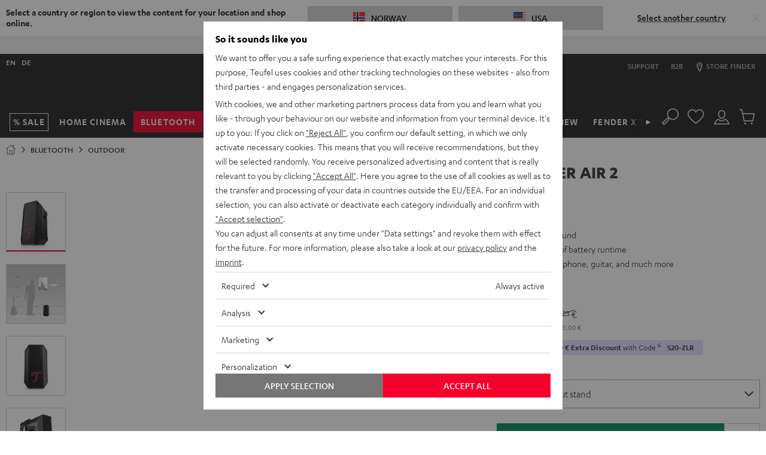

--- FILE ---
content_type: text/javascript
request_url: https://product-gallery.cloudinary.com/latest/spin.js
body_size: 5852
content:
/*!
 * Cloudinary --> Product Gallery Widget
 * build: 1.3.4
 * ** /
 */
(self.webpackChunk_cld_gallery_widget=self.webpackChunk_cld_gallery_widget||[]).push([[115],{1183:function(t,e,n){"use strict";n.r(e),n.d(e,{default:function(){return C}});var i=n(8168),o=n(4705),r=n(172),s=n(7402),a=n(2404),h=n.n(a),u=n(6092),c=n(2805),p=n(5433),l=n(1771),d=n(9448),m=n(1093),f=n(4581),g=n(4099),v=n(4169);const y=t=>t.touches&&t.touches.length?t.touches[0].pageX:t.changedTouches&&t.changedTouches.length?t.changedTouches[0].pageX:t.pageX,w=t=>t.touches&&t.touches.length?t.touches[0].pageY:t.changedTouches&&t.changedTouches.length?t.changedTouches[0].pageY:t.pageY,b=(t,e="x")=>t.touches?t.touches[0][`page${e.toUpperCase()}`]:t[`client${e.toUpperCase()}`];var T=n(7365),P=n(7274),O=n(7597),I=n(6489);const A=(0,u.Ay)("canvas")`
  width: ${t=>t.width}px;
  height: ${t=>t.height}px;
  display: ${t=>t.hide?"none":"block"};
`,E=(0,u.Ay)("div")`
  position: relative;
  width: 100%;
  height: 100%;
`;var S=n(3378);const x=(0,n(6969).I)((()=>n.e(534).then(n.bind(n,2893))));class M extends s.o6{constructor(t){super(t),(0,o.A)(this,"load",((t,e,n)=>{const i=()=>{this.setState({ready:!0,...void 0!==n&&n>=0?{currentFrame:n}:{}})};this.setMaxWidth(t),((t,e=[],n,i,o,r={},s)=>new Promise(((a,h)=>{let u=0,c=[];e.forEach(((p,l)=>{const d=n.getImageUrl(p.publicId,i,o,r,s);c.push(""),t(p.publicId,d,i,o,r,s).then((t=>{c[l]=t.domNode,u+=1,u===e.length&&a(c)}),(()=>{u===e.length&&h(d)}))}))})))(this.cacher,this.props.assets,this.props.context.cloudinary,t,e,this.getTransformation(),this.props.version).then((t=>{this.images=t,i()}),(()=>{}))})),(0,o.A)(this,"getTransformation",(t=>({gravity:"center",...t||this.props.transformation}))),(0,o.A)(this,"renderImageIntoCanvas",(()=>{const t=this.images[this.state.currentFrame],e=Math.min(this.props.width/t.width,this.props.height/t.height),n=t.width*e,i=t.height*e,o=this.props.width/2-n/2,r=this.props.height/2-i/2;this.canvasContext.clearRect(o,r,n,i),this.canvasContext.drawImage(this.images[this.state.currentFrame],o,r,n,i)})),(0,o.A)(this,"addEventListeners",(()=>{this.triggerElement.addEventListener("pointerdown",this.onPointerDown),this.triggerElement.addEventListener("pointerover",this.onPointerOver),this.triggerElement.addEventListener("pointerout",this.onPointerOut)})),(0,o.A)(this,"removeEventListeners",(()=>{this.triggerElement&&(this.triggerElement.removeEventListener("pointermove",this.onPointerMove),this.triggerElement.removeEventListener("pointerup",this.onPointerUp),this.triggerElement.removeEventListener("pointercancel",this.onPointerUp),this.triggerElement.removeEventListener("pointerout",this.onPointerOut))})),(0,o.A)(this,"onPointerOver",(()=>{this.setState({isOver:!0})})),(0,o.A)(this,"onPointerDown",(t=>{this.props.active&&this.triggerElement&&(this.startX=b(t),this.triggerElement.addEventListener("pointermove",this.onPointerMove,{passive:!0}),this.triggerElement.addEventListener("pointerup",this.onPointerUp),this.triggerElement.addEventListener("pointerout",this.onPointerOut),this.triggerElement.addEventListener("pointerout",this.windowPointerOut),this.triggerElement.addEventListener("pointercancel",this.onPointerUp),this.animateEndInstance&&this.animateEndInstance.pause(),this.mouseClickTracker=(t=>{let e=0,n=0;return e=y(t),n=w(t),t=>{let i=y(t)-e,o=w(t)-n;return Math.sqrt(i*i+o*o)<5}})(t),this.setState({isSpinning:!0}),document.body.style.cursor="ew-resize",this.props.context.events(v.s.SPIN_START,this.props.assets[this.state.currentFrame].publicId),t.stopPropagation())})),(0,o.A)(this,"onPointerMove",(t=>{if(!this.props.active)return;const e=b(t),n=e-this.startX,i=Math.abs(n);i>5&&(this.startX=e,this.direction=n/i*(this.isClockWise?-1:1),"touch"===t.pointerType&&(this.direction=this.direction<0?-2:2),this.changeFrame())})),(0,o.A)(this,"onPointerUp",(t=>{var e;this.stop(),this.props.zoom&&null!==(e=this.mouseClickTracker)&&void 0!==e&&e.call(this,t)&&this.zoomIn(t)})),(0,o.A)(this,"onPointerOut",(()=>{this.stop(),this.setState({isOver:!1}),document.body.style.cursor=""})),(0,o.A)(this,"windowPointerOut",(t=>{const e=t||window.event,n=e.relatedTarget||e.toElement;n&&"HTML"!==n.nodeName||this.stop()})),(0,o.A)(this,"changeFrame",(()=>{const t=this.state.currentFrame+this.direction,e=this.props.assets.length,n=t<0?e-1:t>e-1?0:t;this.setState({currentFrame:n})})),(0,o.A)(this,"stop",(()=>{if(this.state.isSpinning){this.triggerElement.removeEventListener("pointermove",this.onPointerMove),this.triggerElement.removeEventListener("pointerup",this.onPointerUp);const t=this.props.context.config.selectSpinPropsAnimate();t!==d.SpinAnimation.END&&t!==d.SpinAnimation.BOTH||this.animateEnd(),document.body.style.cursor="",this.setState({isSpinning:!1})}})),(0,o.A)(this,"animateEnd",(()=>{const t=this.state.currentFrame;let e=this.direction<0?t:t+this.props.assets.length,n=this.direction>0?t:t+this.props.assets.length;this.animateEndInstance=new l(this.isClockWise?n:e,this.isClockWise?e:n).time(M.ANIMATION_DURATION).easing(l.Easing[d.EaseType.CUBIC].Out).on("update",(t=>{const e=(t=Math.ceil(t))>=this.props.assets.length?t-this.props.assets.length:t;this.setState({currentFrame:e})})),this.setState({isSpinning:!1})})),(0,o.A)(this,"zoomIn",(()=>{this.props.inPopup||this.props.setZoom(this.props.index),this.setState({zoomUrl:this.images[this.state.currentFrame].getAttribute("src")}),P.A.loadZoomImage({...this.props,publicId:this.props.assets[this.state.currentFrame].publicId,transformation:this.getTransformation()}).then((t=>{this.setState({zoomUrl:t.url})}),(()=>{this.setState({zoomUrl:this.images[this.state.currentFrame].getAttribute("src")})}))})),(0,o.A)(this,"onZoomOut",(()=>{this.stop(),this.setState({zoomUrl:void 0})})),(0,o.A)(this,"shouldRenderTip",(()=>{const t=this.props.context.config.selectSpinPropsShowTip();return t===d.TipShow.ALL||t===d.TipShow.TOUCH&&O.C||t===d.TipShow.DESKTOP&&!O.C})),(0,o.A)(this,"renderTip",(()=>{const t=this.props.context.config,e=(0,u.AH)({backgroundColor:(0,f.M)(t.selectTipPropsColor(),t.selectTipPropsOpacity()),color:t.selectTipPropsTextColor(),padding:"8px 12px",borderRadius:t.selectTipPropsRadius(),margin:O.C?"12px":"46px",fontSize:"1.3em"});return(0,r.h)("div",{className:e,"data-test":"tip-wrap"},O.C?this.props.context.config.selectSpinPropsTipTouchText():this.props.context.config.selectSpinPropsTipText())})),(0,o.A)(this,"renderMediaSymbol",(()=>{const t=this.props.context.config,e=t.selectSpinPropsTipPosition();return(0,r.h)(m.h,{"data-test":"spin-media-icon-wrap",absolute:!0,className:(0,u.AH)({flexDirection:"column",opacity:this.state.isSpinning||this.state.isOver||this.state.zoomUrl?0:1,transition:"opacity .25s ease-in",justifyContent:"center"})},e!==d.TipPosition.CENTER&&this.getMediaSymbol(),this.shouldRenderTip()&&(0,r.h)(r.FK,null,e===d.TipPosition.CENTER&&(0,r.h)(m.h,{"data-test":"tip-position-wrap",className:(0,u.AH)({flexDirection:"column"})},this.renderTip(),this.getMediaSymbol()),e!==d.TipPosition.CENTER&&(0,r.h)(m.h,{absolute:!0,"data-test":"tip-position-wrap",className:(0,u.AH)({flexDirection:"column",justifyContent:t.selectSpinPropsTipPosition()===d.TipPosition.BOTTOM?"flex-end":t.selectSpinPropsTipPosition()===d.TipPosition.TOP?"flex-start":""})},this.renderTip())))})),(0,o.A)(this,"renderTrigger",(()=>(0,r.h)(m.h,{absolute:!0,"touch-action":"pan-y pinch-zoom",className:(0,u.AH)({cursor:"ew-resize"}),innerRef:t=>this.triggerElement=t}))),(0,o.A)(this,"renderLoading",(()=>(0,r.h)(m.h,{absolute:!0,"data-test":"spin-loading-wrap"},(0,r.h)(g.A,{width:this.props.width,height:this.props.height,publicId:this.props.assets[0].publicId,mediaType:d.MediaSymbolTypes.IMAGE,transformation:this.props.transformation,version:this.props.version})))),(0,o.A)(this,"setMaxWidth",((t=0)=>{this.maxWidth=t>this.maxWidth?t:this.maxWidth})),(0,o.A)(this,"reset",(()=>{this.maxWidth=0,this.setState({ready:!1})})),(0,o.A)(this,"renderError",(()=>(0,r.h)(m.h,{absolute:!0},(0,r.h)(S.A,{width:this.props.width})))),this.direction=-1,this.maxWidth=0,this.state={ready:!1,currentFrame:0,isSpinning:!1,isOver:!1,error:!1,zoomUrl:""},this.cacher=this.props.context.cacher,this.props.active&&this.load(this.props.width,this.props.height,0)}componentDidUpdate(t){const{active:e,width:n,height:i,breakpoint:o,inPopup:r}=this.props,s=(0,T.ab)(t.width,t.height,t.breakpoint),a=(0,T.ab)(n,i,o),u=(0,T.kn)(s.width,s.height,a.width,a.height),c=h()(t.transformation,this.props.transformation),p=h()(t.assets,this.props.assets);if(this.props.context.cacher&&(this.cacher=this.props.context.cacher),p&&u&&c||this.reset(),e&&n>this.maxWidth&&this.load(n,i,e?0:void 0),!e&&this.state.zoomUrl&&this.onZoomOut(),this.state.zoomUrl||t.zoomState||!this.props.zoomState||!e||r||this.zoomIn(),t.zoomState&&!this.props.zoomState&&e&&!r&&this.onZoomOut(),this.canvas&&this.state.ready){if(!this.canvasContext){this.canvasContext=this.canvas.getContext("2d"),this.addEventListeners();const t=this.props.context.config.selectSpinPropsAnimate();t!==d.SpinAnimation.START&&t!==d.SpinAnimation.BOTH||this.animateEnd()}this.renderImageIntoCanvas()}}componentWillUnmount(){this.removeEventListeners()}get isClockWise(){return this.props.context.config.selectSpinPropsSpinDirection()===d.SpinDirection.CLOCKWISE}getMediaSymbol(){const t=this.props.context.config,e={...t.selectMediaSymbolProps(),color:t.selectTipPropsColor(),iconColor:t.selectTipPropsTextColor(),opacity:t.selectTipPropsOpacity()};return(0,r.h)(p.A,(0,i.A)({},e,{size:this.props.width/6,type:d.MediaSymbolTypes.SPIN,className:(0,u.AH)({transform:`scaleX(${this.isClockWise?-1:1})`})}))}render(t,e){const{config:n}=t.context,i=!!e.zoomUrl;return t.assets?(0,r.h)(E,{"data-test":"spin-wrap","data-ready":e.ready},(0,r.h)(A,{width:t.width,height:t.height,innerRef:t=>this.canvas=t,hide:!e.ready,"aria-label":t.ariaLabel}),(0,r.h)(m.h,{absolute:!0,hide:!e.ready,className:(0,u.AH)({zIndex:t.isZoomed?0:1})},this.renderMediaSymbol(),this.renderTrigger()),t.zoom&&(0,r.h)(m.h,{absolute:!0,"data-test":"spin-zoom-wrap",className:(0,u.AH)({position:"absolute",top:0,left:0,zIndex:i?1:0,opacity:i?1:0,width:"100%",height:"100%"})},(0,r.h)(x,{width:t.width,height:t.height,url:e.zoomUrl||t.assets[e.currentFrame].url,type:I.isMobile&&n.selectZoomPropsType()!==d.ZoomType.POPUP?d.ZoomType.INLINE:n.selectZoomPropsType(),viewerPosition:n.selectZoomPropsViewerPosition(),viewerContainer:I.isMobile?void 0:n.selectZoomPropsContainer(),level:n.selectZoomPropsLevel(),trigger:d.ZoomTrigger.CLICK,onZoomOut:this.onZoomOut,setZoom:t.setZoom,zoomIn:i,alt:t.ariaLabel,index:t.index,inPopup:t.inPopup})),e.ready?null:this.renderLoading()):this.renderError()}}(0,o.A)(M,"ANIMATION_DURATION",2e3);var C=(0,c.e)(M)},1771:function(t,e,n){t.exports=function(){"use strict";function t(e){return(t="function"==typeof Symbol&&"symbol"==typeof Symbol.iterator?function(t){return typeof t}:function(t){return t&&"function"==typeof Symbol&&t.constructor===Symbol&&t!==Symbol.prototype?"symbol":typeof t})(e)}function e(t,e){for(var n=0;n<e.length;n++){var i=e[n];i.enumerable=i.enumerable||!1,i.configurable=!0,"value"in i&&(i.writable=!0),Object.defineProperty(t,i.key,i)}}function i(t,n,i){return n&&e(t.prototype,n),i&&e(t,i),t}function o(t,e,n){return e in t?Object.defineProperty(t,e,{value:n,enumerable:!0,configurable:!0,writable:!0}):t[e]=n,t}function r(t){return(r=Object.getPrototypeOf||function(t){return t.__proto__})(t)}function s(t,e){return(s=Object.setPrototypeOf||function(t,e){return t.__proto__=e,t})(t,e)}function a(t,e,n){return(a="undefined"!=typeof Reflect&&Reflect.construct?Reflect.construct:function(t,e,n){var i=[null];i.push.apply(i,e);var o=new(t.bind.apply(t,i));return n&&s(o,n.prototype),o}).apply(null,arguments)}function h(t){if(void 0===t)throw new ReferenceError("this hasn't been initialised - super() hasn't been called");return t}var u=function(t,e,n){return t*(1-n)+e*n},c="undefined"!=typeof window?window:void 0!==n.g?n.g:"undefined"!=typeof self?self:{};function p(t,e){return t(e={exports:{}},e.exports),e.exports}for(var l=p((function(t){var e=t.exports={Linear:{None:function(t){return t}},Quadratic:{In:function(t){return t*t},Out:function(t){return t*(2-t)},InOut:function(t){return(t*=2)<1?.5*t*t:-.5*(--t*(t-2)-1)}},Cubic:{In:function(t){return t*t*t},Out:function(t){return--t*t*t+1},InOut:function(t){return(t*=2)<1?.5*t*t*t:.5*((t-=2)*t*t+2)}},Quartic:{In:function(t){return t*t*t*t},Out:function(t){return 1- --t*t*t*t},InOut:function(t){return(t*=2)<1?.5*t*t*t*t:-.5*((t-=2)*t*t*t-2)}},Quintic:{In:function(t){return t*t*t*t*t},Out:function(t){return--t*t*t*t*t+1},InOut:function(t){return(t*=2)<1?.5*t*t*t*t*t:.5*((t-=2)*t*t*t*t+2)}},Sinusoidal:{In:function(t){return 1-Math.cos(t*Math.PI/2)},Out:function(t){return Math.sin(t*Math.PI/2)},InOut:function(t){return.5*(1-Math.cos(Math.PI*t))}},Exponential:{In:function(t){return 0===t?0:Math.pow(1024,t-1)},Out:function(t){return 1===t?1:1-Math.pow(2,-10*t)},InOut:function(t){return 0===t?0:1===t?1:(t*=2)<1?.5*Math.pow(1024,t-1):.5*(2-Math.pow(2,-10*(t-1)))}},Circular:{In:function(t){return 1-Math.sqrt(1-t*t)},Out:function(t){return Math.sqrt(1- --t*t)},InOut:function(t){return(t*=2)<1?-.5*(Math.sqrt(1-t*t)-1):.5*(Math.sqrt(1-(t-=2)*t)+1)}},Elastic:{In:function(t){var e,n=.1;return 0===t?0:1===t?1:(!n||n<1?(n=1,e=.1):e=.4*Math.asin(1/n)/(2*Math.PI),-n*Math.pow(2,10*(t-=1))*Math.sin((t-e)*(2*Math.PI)/.4))},Out:function(t){var e,n=.1;return 0===t?0:1===t?1:(!n||n<1?(n=1,e=.1):e=.4*Math.asin(1/n)/(2*Math.PI),n*Math.pow(2,-10*t)*Math.sin((t-e)*(2*Math.PI)/.4)+1)},InOut:function(t){var e,n=.1;return 0===t?0:1===t?1:(!n||n<1?(n=1,e=.1):e=.4*Math.asin(1/n)/(2*Math.PI),(t*=2)<1?n*Math.pow(2,10*(t-=1))*Math.sin((t-e)*(2*Math.PI)/.4)*-.5:n*Math.pow(2,-10*(t-=1))*Math.sin((t-e)*(2*Math.PI)/.4)*.5+1)}},Back:{In:function(t){return t*t*(2.70158*t-1.70158)},Out:function(t){return--t*t*(2.70158*t+1.70158)+1},InOut:function(t){var e=2.5949095;return(t*=2)<1?t*t*((e+1)*t-e)*.5:.5*((t-=2)*t*((e+1)*t+e)+2)}},Bounce:{In:function(t){return 1-e.Bounce.Out(1-t)},Out:function(t){return t<1/2.75?7.5625*t*t:t<2/2.75?7.5625*(t-=1.5/2.75)*t+.75:t<2.5/2.75?7.5625*(t-=2.25/2.75)*t+.9375:7.5625*(t-=2.625/2.75)*t+.984375},InOut:function(t){return t<.5?.5*e.Bounce.In(2*t):.5*e.Bounce.Out(2*t-1)+.5}}}})),d=(l.Linear,l.Quadratic,l.Cubic,l.Quartic,l.Quintic,l.Sinusoidal,l.Exponential,l.Circular,l.Elastic,l.Back,l.Bounce,p((function(t){(function(){var e,n,i,o,r,s;"undefined"!=typeof performance&&null!==performance&&performance.now?t.exports=function(){return performance.now()}:"undefined"!=typeof process&&null!==process&&process.hrtime?(t.exports=function(){return(e()-r)/1e6},n=process.hrtime,o=(e=function(){var t;return 1e9*(t=n())[0]+t[1]})(),s=1e9*process.uptime(),r=o-s):Date.now?(t.exports=function(){return Date.now()-i},i=Date.now()):(t.exports=function(){return(new Date).getTime()-i},i=(new Date).getTime())}).call(c)}))),m="undefined"==typeof window?c:window,f=["moz","webkit"],g="AnimationFrame",v=m["request"+g],y=m["cancel"+g]||m["cancelRequest"+g],w=0;!v&&w<f.length;w++)v=m[f[w]+"Request"+g],y=m[f[w]+"Cancel"+g]||m[f[w]+"CancelRequest"+g];if(!v||!y){var b=0,T=0,P=[];v=function(t){if(0===P.length){var e=d(),n=Math.max(0,1e3/60-(e-b));b=n+e,setTimeout((function(){for(var t=P.slice(0),e=P.length=0;e<t.length;e++)if(!t[e].cancelled)try{t[e].callback(b)}catch(t){setTimeout((function(){throw t}),0)}}),Math.round(n))}return P.push({handle:++T,callback:t,cancelled:!1}),T},y=function(t){for(var e=0;e<P.length;e++)P[e].handle===t&&(P[e].cancelled=!0)}}var O=function(t){return v.call(m,t)};O.cancel=function(){y.apply(m,arguments)},O.polyfill=function(t){t||(t=m),t.requestAnimationFrame=v,t.cancelAnimationFrame=y};var I,A,E=[],S=Symbol("type"),x=Symbol("start_time"),M=Symbol("completed"),C=Symbol("paused"),L=requestAnimationFrame||O,_=Date.now();!function t(){L(t),I=Date.now(),A=I-_;for(var e=0;e<E.length;e++)E[e][M]||E[e](A,Date.now()-E[e][x]);_=I}();var k=function(e){function n(e,i){var s,a,c;!function(t,e){if(!(t instanceof e))throw new TypeError("Cannot call a class as a function")}(this,n),c=r(n).call(this),o(h(h(a=!c||"object"!=typeof c&&"function"!=typeof c?h(this):c)),"update",(function(){var t=h(h(a))._updateValue;return function(e,n){a[M]||a[C]||(0===a.localTime&&a.emit("start",a.value,h(h(a))),t(a.ease(a.loopFunction.progress(Math.min(1,(n||a.localTime)/a.duration)))),a.emit("update",a.value,h(h(a)),e),a.localTime>=a.duration&&a.loopFunction.complete((function(){a[M]=!0,a.emit("complete",a.value,h(h(a)))})),a.localTime+=e)}}));var p=a.plugin=Object.values(n._plugins).reduce((function(t,n){return t||n&&n.test&&n.test(e)&&n}),!1),l=p&&p.name||("object"===t(e)?Array.isArray(e)?"array":"object":"number");if(p){var d=p.initialize(e,i);e=d.startValue,i=d.destValue,a.data=d.data}switch(Object.assign(h(h(a)),(o(s={duration:1e3,localTime:0,startValue:e,destValue:i,loopMode:"once",loopFunction:n.DEFAULT_LOOP,ease:function(t){return t},value:"array"===l?[].concat(e):"object"===l?Object.assign({},e):e},M,!1),o(s,S,l),o(s,x,Date.now()),o(s,C,!1),s)),a[S]){case"number":a._updateValue=function(t){a.value=u(a.startValue,a.destValue,t)};break;case"array":var m=a.value.length,f=h(h(a)),g=f.startValue,v=f.destValue,y=f.value;a._updateValue=function(t){for(var e=0;e<m;e++)y[e]=u(g[e],v[e],t)};break;case"object":var w=Object.keys(a.startValue),b=w.length,T=h(h(a)),P=T.startValue,O=T.destValue,I=T.value;a._updateValue=function(t){for(var e=0;e<b;e++){var n=w[e];I[n]=u(P[n],O[n],t)}};break;default:a.plugin?a._updateValue=function(t){a.value=a.plugin.interpolate(a.startValue,a.destValue,t,a.data)}:(console.warn("Between: startValue type was unrecognized."),a._updateValue=function(){return null})}return E.push(a.update()),a}return i(n,null,[{key:"between",value:function(){for(var t=arguments.length,e=new Array(t),i=0;i<t;i++)e[i]=arguments[i];return a(n,e)}}]),i(n,[{key:"pause",value:function(){return this[C]=!0,this.emit("pause",this.value,this,A),this}},{key:"play",value:function(){return this[C]=!1,this.emit("play",this.value,this,A),this}},{key:"easing",value:function(t){return this.ease=t,this}},{key:"time",value:function(t){return this.duration=t,this}},{key:"loop",value:function(){for(var t="__loop_".concat(0<arguments.length&&void 0!==arguments[0]?arguments[0]:"once"),e=arguments.length,i=new Array(1<e?e-1:0),o=1;o<e;o++)i[o-1]=arguments[o];return this.loopFunction=t in this?Object.assign({},n.DEFAULT_LOOP,this[t].apply(this,i)):n.DEFAULT_LOOP,this}},{key:"__loop_repeat",value:function(t){var e=this,n=t;return this.times=0,{complete:function(t){e.localTime=0,Number.isInteger(n)&&++e.times===n?t():Number.isInteger(n)||++e.times}}}},{key:"__loop_bounce",value:function(t){var e=this,n=t,i=1;return this.times=0,{complete:function(t){e.localTime=0,i=-i,Number.isInteger(n)&&++e.times===n?t():Number.isInteger(n)||++e.times},progress:function(t){return 0<i?t:1-t}}}},{key:"isPaused",get:function(){return this[C]}}]),function(t,e){if("function"!=typeof e&&null!==e)throw new TypeError("Super expression must either be null or a function");s(t.prototype,e&&e.prototype),e&&s(t,e)}(n,e),n}((function(t){var e={},n=[];(t=t||this).on=function(n,i,o){return(e[n]=e[n]||[]).push([i,o]),t},t.off=function(i,o){i||(e={});for(var r=e[i]||n,s=r.length=o?r.length:0;s--;)o==r[s][0]&&r.splice(s,1);return t},t.emit=function(i){for(var o,r=e[i]||n,s=0<r.length?r.slice(0,r.length):r,a=0;o=s[a++];)o[0].apply(o[1],n.slice.call(arguments,1));return t}}));return o(k,"DEFAULT_LOOP",{complete:function(t){return t()},progress:function(t){return t}}),k.Easing=l,k._plugins={},k}()}}]);
//# sourceMappingURL=spin.js.map

--- FILE ---
content_type: image/svg+xml
request_url: https://cdn.teufelaudio.com/image/upload/c_lfill,e_blur:500,f_svg,o_100,q_0,w_358/v1/products/ROCKSTER_AIR_2/outlinegrafik_rockster-air-2-01-01.svg
body_size: 2359
content:
<svg id="Rockster-air-2" xmlns="http://www.w3.org/2000/svg" viewBox="0 0 2493.27 1509.18"><defs><style>.cls-1,.cls-3,.cls-4,.cls-5,.cls-6{fill:none;stroke:#fff;}.cls-1,.cls-3{stroke-miterlimit:10;}.cls-1,.cls-4{stroke-width:6px;}.cls-2{fill:#fff;}.cls-3,.cls-6{stroke-width:3px;}.cls-4,.cls-5,.cls-6{stroke-linejoin:round;}.cls-5{stroke-width:4px;}</style></defs><path class="cls-1" d="M1023.18,195.11,1125.11,79.17s31.85-44.59,80.26-45.86,389.85-11.47,389.85-11.47,31.85-1.27,38.22,28,22.93,121,22.93,121,5.1,31.85,5.1,56.06l1.27,343.29,1.28,528.14s0,63.7-6.37,96.83c-3.83,34.39-13.19,103.32-17.84,131.22-2.55,15.29-3.82,37-40.77,51-31.45,11.93-310.86,113.39-310.86,113.39s-38.22,15.29-66.25-2.55c-37-31.85-146.51-126.13-146.51-126.13s-24.21-19.11-26.76-62.42S985,362,985,362s-10.19-86.64,0-111.36C993.88,229.51,1023.18,195.11,1023.18,195.11Z"/><path class="cls-2" d="M1627,86.83c-1.84-14.9-3.42-35.48-15.69-44-4.41-3-9.76-4.29-15-4.92-8.85-1-23-.35-32.09-.06-105.73,3.57-247.81,8-353.43,11.43-21.56-.36-42.11,7.5-58.69,21.18a94.81,94.81,0,0,0-11.5,11C1122,102.92,1085.42,144,1066.32,166l-42.46,48.27-10.62,12.07a100.54,100.54,0,0,0-9.14,13.06,86.66,86.66,0,0,0-11.18,29.69c-3.38,21.14.24,42.74,1.15,64,1.46,23.83,5.37,73.46,6.73,96.2,10.7,159.46,26.48,386.29,37.6,545.21,7.51,112.15,13.24,224.68,21.64,336.76,2,16.08,7.33,30.87,19.49,42.25,47.23,43.53,96.8,84.58,145.58,126.37a64.47,64.47,0,0,0,13.39,6.18,50.14,50.14,0,0,0,22,2.27c26.15-3.41,54.44-15.67,79.36-24.33,70.45-26,186.34-67,256.64-92.74,4.7-1.83,9.34-3.82,13.84-6.1,6.06-3.16,12.4-6.61,16.34-12.36,4.61-6.79,7.58-14.53,10.06-22.32a204.23,204.23,0,0,0,6.75-29.5l.2,0c-2.34,15-5.69,30-12,43.79a53.81,53.81,0,0,1-5.76,9.84c-4,5-9.81,8.13-15.36,11.08-4.51,2.31-9.16,4.34-13.87,6.2-70.08,25.95-186,67.69-256.35,93.59-25,8.72-53.33,21.19-79.69,24.66a52,52,0,0,1-22.83-2.29,60.62,60.62,0,0,1-14.07-6.5c-48.92-41.76-98.45-82.81-145.79-126.38-12.49-11.76-18-26.76-20.11-43.45-7.25-93.07-13.13-211-19.19-304.86-11.25-172-26.89-404.78-38.7-577.33-1.75-23.43-5.16-72.59-7-96.19-1-21.39-4.69-42.9-1.36-64.27a88.06,88.06,0,0,1,11.23-30.18,101.9,101.9,0,0,1,9.23-13.28l10.57-12.1L1065,164.91c13.38-14.69,50.45-58,63.55-72.54l10.59-12.11a96.11,96.11,0,0,1,11.74-11.18c16.8-13.81,37.89-21.92,59.76-21.48,105.58-3.21,247.77-7.49,353.46-10.35,8.73,0,23.33-1,32.16.23,11.76,1.28,20.34,6.24,24.68,17.84a78.83,78.83,0,0,1,4.1,15.55c.91,5.28,1.56,10.61,2.09,15.94l-.2,0Z"/><path class="cls-2" d="M1057.63,1293.31c1.51,14.58,4.52,29.58,12.6,42,4.1,6.15,9.52,11.28,14.8,16.41,10.67,10.24,22.08,19.65,33.3,29.26,16.43,14.06,34.19,29.36,50.42,43.4,16.77,14.5,33.29,29.32,50.67,43.08,6.53,5.12,13.24,10.16,21.31,12.37,1,.2,3,.8,4,1,1.34.21,2.76.41,4.09.6a67,67,0,0,0,8.25.22c12-.6,23.5-4.62,34.61-9,6.54-2.52,24.39-9,31.2-11.53,90.34-32.74,181.32-63.71,271.48-96.93,6.55-2.63,14.32-4.88,19.63-9.81,10.92-10.05,15.88-25.1,18.12-39.44h.1c-2.13,14.45-7,29.54-17.92,39.77-5.38,5-13,7.26-19.73,10-90,33.77-181,64.56-271.4,97.17-6.89,2.49-24.6,8.94-31.22,11.47-11.17,4.38-22.74,8.41-34.84,9a50.35,50.35,0,0,1-19.21-2.73c-7.09-2.38-13-7.12-18.86-11.63s-11.49-9.32-17.12-14.11c-27.8-23.94-55.91-48.67-83.81-72.58-11.21-9.64-22.6-19.08-33.25-29.35-5.28-5.15-10.7-10.31-14.8-16.48-8-12.46-11.27-27.78-12.43-42.16Z"/><path class="cls-1" d="M1068.68,1286.27c1.64,33.8,9.4,44.08,14.38,50.36,10,12.56,39.21,36.36,39.21,36.36s21.07,18.19,44.86,38.92c28.26,24.63,54.8,52.12,72.28,57.73,20.89,6.69,45.27-2.85,59-8.15,48.61-18.84,286.25-99.88,307.43-109.92s24.93-44,24.93-44,17.64-124.11,18.69-136.87c1.25-15.07,2.49-40.18,2.49-40.18l-1.24-267.46s-1.25-595.18-1.25-625.32a237.24,237.24,0,0,0-6.23-54L1620.76,69.53c-8.73-23.86-24.6-23.48-39.55-23.48-23.68,0-324.38,11.33-368,13.43-38.45,1.86-47.37,12.05-65.2,31.16-32.52,34.85-126.13,144-126.13,144-21.19,27.63-17.81,51.28-16.56,72.62,1.69,28.94,6,106.36,6,106.36l15,222.26L1050,984.91S1064.94,1234.79,1068.68,1286.27Z"/><path class="cls-2" d="M1569.73,985.11l4.58-63.56-171.49,40.86c-48.19,11.49-66.83,18.84-86,37.75-18.27,17.61-28.76,42.94-27.83,67.16.7,20.45,7.11,36.53,20.16,51.29l67.86-16.18c-16.68-13.89-27.15-30.86-27.59-43.79-.52-15.17,8.63-23.09,33.2-29l36.68-8.74-8.82,124.92c-4.55,62.51-13,78.86-44.7,86.41-8.48,2-10.7,2.11-27.8,2.84l-4.53,64.34a127.56,127.56,0,0,0,41.24-3.58c30.78-7.33,55.4-23.73,71.29-46.72,15.41-22.8,21-43.39,24-87.78l10.9-155.1Z"/><path class="cls-1" d="M881.77,1029.59l104.47,104.47s12.74,10.2,15.58-7c0,0-.29-92.42-19.4-333.21-16.57-238.24-24.21-317.23-24.21-317.23s-5.1-58.61-19.11-68.8c-13.25-9.64-94.28-45.86-98.62-48.08a5.41,5.41,0,0,1-3.3-4.15c-1.28-10.2-7.65-75.17-7.65-75.17s-2.55-20.39,7.65-34.4c10.19-15.29,73.89-115.94,104.47-155.43,12.18-15.74,22.29-21,40.77-22.93,35-3.62,121.66-5.74,121.66-5.74"/><path class="cls-1" d="M1184.35,36.49S1142.29,48,1061.4,76.63s-85.8,30.58-104.47,35.67c-7,1.91-11.46,0-11.16-5.1.37-6.43,10.53-27.39,22.63-36.94"/><path class="cls-3" d="M985,67.71C973.5,77.9,965.48,89.67,962,98.28c-5.1,12.74,10.19,8.92,10.19,8.92"/><path class="cls-3" d="M986.66,99.84s-.42-16.84,18.69-19.39c26.79-3.57,63.7-6.37,63.7-6.37"/><path class="cls-4" d="M837.81,357.55l13.38,17.2L862.66,585l28,429.35-11.47,12.74s2.55,31.85,3.82,49.68,3,25.11,7.65,31.85c36.94,53.51,166.89,229.66,166.89,229.66"/><line class="cls-3" x1="851.19" y1="373.47" x2="947.59" y2="420.53"/><path class="cls-5" d="M872.3,525.72c-1.16-18.78-3.91-59.23-3.91-75.17,0-7.64,4.27-15.69,14.32-12.74,13,3.82,37.77,16.56,48.19,22.93,8.73,5.34,16.48,12.74,19,33.13,2.72,24.84,3.82,68.15,3.82,90.45,0,12.74-10.19,17.84-17,14.65-17.46-8.17-37.79-22.29-49.49-31.85C878.09,559.62,874.06,554.4,872.3,525.72Z"/><path class="cls-6" d="M879.3,523.67l-3.2-65.09s-.59-8.86,7.23-10.18c6.08-1,36.81,15.28,46.31,22.1,6.77,4.86,11.44,11.18,13.28,29.1,2.08,20.32,3.82,56.06,3.82,75.17,0,10.19,0,20.38-10.19,15.29-10.75-5.38-35.86-23.23-45-31.91C884.86,551.81,880.49,544.19,879.3,523.67Z"/><path class="cls-2" d="M942.28,488.77c-15.18-8.2-30.19-16.85-45.88-24-4.57-1.85-8.95-4.75-8.39,2.95.55,13.24,1.68,35.33,2.2,48.57.08,2.08.32,7.72.4,9.75a23.47,23.47,0,0,0,4.81,13.93,21.33,21.33,0,0,0,4.51,4c15.77,11.36,31.81,22.44,47.45,34-16.75-10-33.27-20.32-49.43-31.24-7-4.27-11-12.54-11.19-20.57-.09-2-.38-7.63-.48-9.7-.74-16-1.52-32.77-1.8-48.69-.35-4.24,1.38-9.19,6.74-8.35,2.14.38,4.48,1.67,6.46,2.56,15.55,7.77,30.17,17.17,44.6,26.81Z"/><line class="cls-3" x1="890.69" y1="1013.03" x2="1001.53" y2="1116.23"/></svg>

--- FILE ---
content_type: text/vtt
request_url: https://cdn.teufelaudio.com/video/upload/fl_sprite/v1/video/rockster_air_2/Teufel_Rockster_Air2_MainClip_16zu9_FullHD-Master.vtt
body_size: 1351
content:
WEBVTT

00:00:00.000 --> 00:00:03.600
Teufel_Rockster_Air2_MainClip_16zu9_FullHD-Master.jpg#xywh=0,0,160,90

00:00:03.600 --> 00:00:07.200
Teufel_Rockster_Air2_MainClip_16zu9_FullHD-Master.jpg#xywh=160,0,160,90

00:00:07.200 --> 00:00:10.800
Teufel_Rockster_Air2_MainClip_16zu9_FullHD-Master.jpg#xywh=320,0,160,90

00:00:10.800 --> 00:00:14.400
Teufel_Rockster_Air2_MainClip_16zu9_FullHD-Master.jpg#xywh=480,0,160,90

00:00:14.400 --> 00:00:18.000
Teufel_Rockster_Air2_MainClip_16zu9_FullHD-Master.jpg#xywh=640,0,160,90

00:00:18.000 --> 00:00:21.600
Teufel_Rockster_Air2_MainClip_16zu9_FullHD-Master.jpg#xywh=0,90,160,90

00:00:21.600 --> 00:00:25.199
Teufel_Rockster_Air2_MainClip_16zu9_FullHD-Master.jpg#xywh=160,90,160,90

00:00:25.199 --> 00:00:28.800
Teufel_Rockster_Air2_MainClip_16zu9_FullHD-Master.jpg#xywh=320,90,160,90

00:00:28.800 --> 00:00:01.000
Teufel_Rockster_Air2_MainClip_16zu9_FullHD-Master.jpg#xywh=480,90,160,90

00:00:01.000 --> 00:00:36.000
Teufel_Rockster_Air2_MainClip_16zu9_FullHD-Master.jpg#xywh=640,90,160,90

00:00:36.000 --> 00:00:39.600
Teufel_Rockster_Air2_MainClip_16zu9_FullHD-Master.jpg#xywh=0,180,160,90

00:00:39.600 --> 00:00:43.200
Teufel_Rockster_Air2_MainClip_16zu9_FullHD-Master.jpg#xywh=160,180,160,90

00:00:43.200 --> 00:00:50.399
Teufel_Rockster_Air2_MainClip_16zu9_FullHD-Master.jpg#xywh=320,180,160,90

00:00:50.399 --> 00:00:54.000
Teufel_Rockster_Air2_MainClip_16zu9_FullHD-Master.jpg#xywh=480,180,160,90

00:00:54.000 --> 00:00:57.600
Teufel_Rockster_Air2_MainClip_16zu9_FullHD-Master.jpg#xywh=640,180,160,90

00:00:57.600 --> 00:01:01.200
Teufel_Rockster_Air2_MainClip_16zu9_FullHD-Master.jpg#xywh=0,270,160,90

00:01:01.200 --> 00:01:02.119
Teufel_Rockster_Air2_MainClip_16zu9_FullHD-Master.jpg#xywh=160,270,160,90

